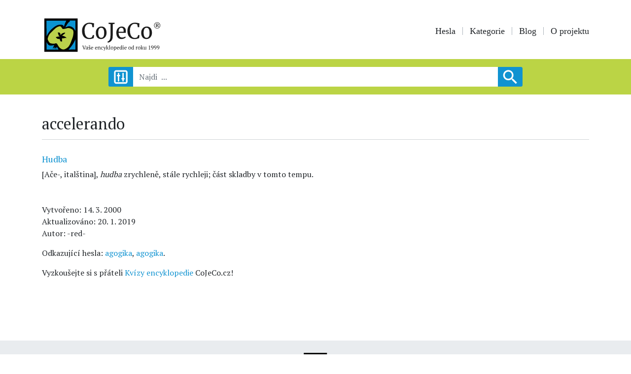

--- FILE ---
content_type: application/javascript
request_url: https://www.cojeco.cz/js/main.js
body_size: 80
content:

$(document).ready(function(){


    $('input[type="file"]').on('change',function(){
        //get the file name
        var fileName = $(this).val();
        //replace the "Choose a file" label
        $(this).next('label').html(fileName);
    })


    $( "#btn-filter" ).click(function() {

        if($( "#filter-form" ).is(":visible")) {
            $( "#filter-form" ).hide( "middle");
        } else {
            $( "#filter-form" ).show( "middle");
        }

    });

    $('p').czTypesetting();


});

(function($){
    $.fn.czTypesetting = function(){

        this.each(function(index, value){
            var str = $(this).html();
            str = str.replace(/(\s|^)(a|i|k|o|s|u|v|z)(\s+)([^\p{Cc}\p{Cf}\p{zL}\p{Zp}]+)/gmi , '$1$2&nbsp;$4');
            $(this).html(str);
        });

        return this;
    };
}( jQuery ));

